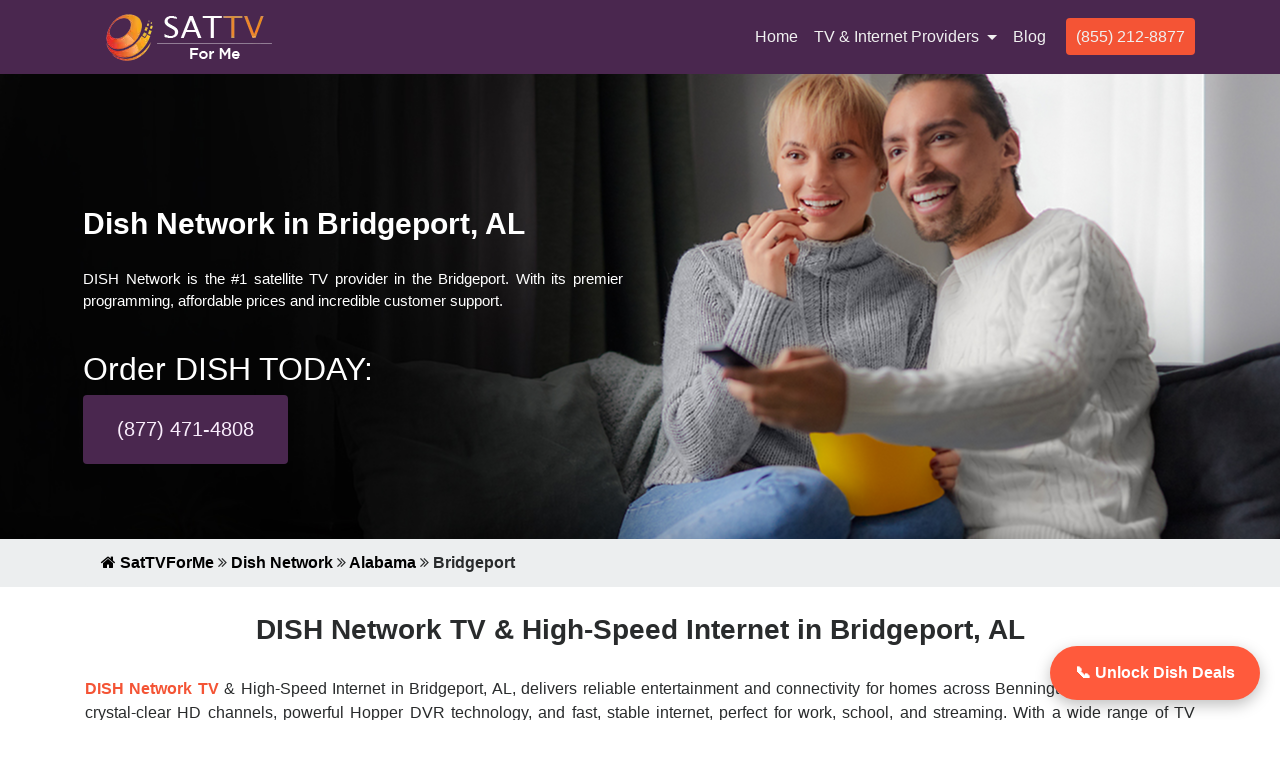

--- FILE ---
content_type: text/html; charset=UTF-8
request_url: https://www.sattvforme.com/dish-network/bridgeport/al/
body_size: 21310
content:
<!DOCTYPE html>
<html lang="en-US">

<head>
    <meta charset="UTF-8">
    <title>Dish Network in Bridgeport, AL: Top Deals & Services | Local TV Experts</title>
    <meta name="description" content="Discover the best Dish Network in 'Bridgeport','Alabama'. Get exclusive deals, expert installation, and local support. Elevate your TV experience today!">
            <meta name="keywords" content="Dish Network in 'Bridgeport','Alabama', Dish Network Plan'Bridgeport','Alabama', Dish Network Packages'Bridgeport', Dish Network Near 'Bridgeport','Alabama'">
        <meta name="robots" content="index, follow">
    <meta name="google-site-verification" content="WMCC1-7uZAh_yKsFhn2VNmaPbB5QAvpbsVpIv3WRiIw" />

    <meta name="author" content="SatTv">
    <meta http-equiv="x-ua-compatible" content="ie=edge">
    <meta name="viewport" content="width=device-width, initial-scale=1, shrink-to-fit=no">


    <meta property="og:title" content="Dish Network in Bridgeport, AL: Top Deals & Services | Local TV Experts">
    <meta property="og:site_name" content="sattvforme">
    <meta property="og:url" content="https://www.sattvforme.com/dish-network/bridgeport/al/">
    <meta property="og:description" content="Discover the best Dish Network in 'Bridgeport','Alabama'. Get exclusive deals, expert installation, and local support. Elevate your TV experience today!">
    <meta property="og:type" content="website">
    <meta property="og:image" content="https://www.sattvforme.com/assets/images/site-logo.webp">



    <link rel="canonical" href="https://www.sattvforme.com/dish-network/bridgeport/al/">
    <!--[if lt IE 9]>
      <script src="https://oss.maxcdn.com/libs/html5shiv/3.7.0/html5shiv.js"></script>
      <script src="https://oss.maxcdn.com/libs/respond.js/1.4.2/respond.min.js"></script>
    <![endif]-->
    <link rel="icon" href="https://www.sattvforme.com/assets/images/favicon.webp" sizes="16x16 32x32" type="image/png">

    <!-- <link href="https://fonts.googleapis.com/css?family=Montserrat:400,700,900|Open+Sans:400,700" rel="stylesheet"> -->
    <link rel="stylesheet" href="https://maxcdn.bootstrapcdn.com/bootstrap/4.0.0-alpha.6/css/bootstrap.min.css">
    <link rel="stylesheet" href="https://www.sattvforme.com/assets/css/style.css">

    <!-- <script src="https://code.jquery.com/jquery-3.1.1.slim.min.js"></script> -->
    <script src="https://ajax.googleapis.com/ajax/libs/jquery/3.7.1/jquery.min.js"></script>
    <script src="https://cdn.datatables.net/1.13.4/js/jquery.dataTables.min.js"></script>
    <script src="https://cdn.datatables.net/1.13.4/js/dataTables.bootstrap4.min.js"></script>
    <link rel="stylesheet" href="https://cdn.datatables.net/1.13.4/css/dataTables.bootstrap4.min.css">



</head>

<body>
    <script>
        $(document).ready(function() {
            $('#example').DataTable();
        });
    </script>
    <header class="main-navigation">
        <nav class="navbar navbar-toggleable-md navbar-inverse bg-navbar">
            <div class="container">
                <button class="navbar-toggler navbar-toggler-right" type="button" data-toggle="collapse" data-target="#navbarSupportedContent" aria-controls="navbarSupportedContent" aria-expanded="false" aria-label="Toggle navigation">
                    <span class="navbar-toggler-icon"></span>
                </button>
                <div class="mobileheader">
                    <a class="navbar-brand main-logo" href="https://www.sattvforme.com/">
                        <img src="https://www.sattvforme.com/assets/images/site-logo.webp" alt="Sat TV For Me" class="mobileviewlogo">
                    </a>


                    <a href="tel:+18552128877" style="background: #f47d41;padding: 7px;" class="btn btn-primary btn-lg mobileheaderno">(855) 212-8877</a>
                </div>

                <div class="collapse navbar-collapse justify-content-end" id="navbarSupportedContent">
                    <ul class="navbar-nav main-nav ">

                        <li class="nav-item ">
                            <a class="nav-link text-white" href="https://www.sattvforme.com/" style="color: rgb(240 240 240) !important;">Home <span class="sr-only">(current)</span></a>
                        </li>
                        <li class="nav-item dropdown">
                            <span class="nav-link dropdown-toggle text-white" id="dropdownMenuButton" data-mdb-toggle="dropdown" style="color: rgb(240 240 240) !important;">
                                TV & Internet Providers
                            </span>
                            <div class="dropdown-menu dropdown-menu-right" style="padding: 5%; border-radius: 0.25rem 0.25rem 20px 20px;">
                                <div class="dropdown-col text-left" style="display: table-cell;padding: 0px 5px 0px 5px;">
                                    <p class="ml-4"><b>Providers</b></p>
                                    <a class="dropdown-item" href="https://www.sattvforme.com/dish-network/">Dish Network</a>
                                    <a class="dropdown-item" href="https://www.sattvforme.com/directv/">DirecTV</a>
                                    <a class="dropdown-item" href="https://www.sattvforme.com/viasat/">Viasat</a>
                                    <a class="dropdown-item" href="https://www.sattvforme.com/hughesnet/">Hughesnet</a>
                                </div>

                                <div class="dropdown-col text-left" style="display: table-cell;padding: 0px 5px 0px 5px;">
                                    <p class="ml-4"><b>Packages & Deal</b></p>
                                    <a class="dropdown-item" href="https://www.sattvforme.com/dish-network-packages/">Dish Network Packages</a>
                                    <a class="dropdown-item" href="https://www.sattvforme.com/directv-package/">DirecTV Packages</a>
                                    <a class="dropdown-item" href="https://www.sattvforme.com/viasat-internet-plans/">Viasat Packages</a>
                                    <a class="dropdown-item" href="https://www.sattvforme.com/hughesnet-internet-plans/">HughesNet Packages</a>
                                </div>
                                <div class="dropdown-col text-left" style="display: table-cell;padding: 0px 5px 0px 5px;">
                                    <p class="ml-4"><b>Resources</b></p>
                                    <a class="dropdown-item" href="https://www.sattvforme.com/satellite-internet-vs-dsl/">Satellite Internet vs DSL</a>
                                    <a class="dropdown-item" href="https://www.sattvforme.com/how-to-set-up-satellite-internet/">How to Set Up Satellite Internet</a>
                                    <a class="dropdown-item" href="https://www.sattvforme.com/how-to-set-up-satellite-dish/">How to Set Up Satellite Dish</a>
                                    <a class="dropdown-item" href="https://www.sattvforme.com/best-smart-tv-apps/">Best Smart TV Apps</a>
                                </div>
                            </div>
                        </li>
                        
                        <li class="nav-item ">
                            <a class="nav-link text-white" href="https://www.sattvforme.com/blog/" style="color: rgb(240 240 240) !important;">Blog</a>
                        </li>
                        &nbsp;&nbsp;&nbsp;
                        <li class="nav-item " style="padding-top: 8px;">
                            <a style="color: white;background: #f45435;border-radius: 4px;padding: 10px;font-size: 16px !important;color: rgb(240 240 240) !important;" href="tel:+18552128877">(855) 212-8877</a>
                        </li>
                    </ul>
                </div>
            </div>

        </nav>

    </header>
    <style>
        /* @media only screen and (min-device-width: 220px) and (max-device-width: 768px) {
            .mobileviewlogo {
                width: 134px;
            }
        } */

        .dropdown:hover>.dropdown-menu {
            display: block;
        }

        .dropdown>.dropdown-toggle:active {
            /*Without this, clicking will make it sticky*/
            pointer-events: none;
        }

        .dropdown-item {
            display: block;
            width: 100%;
            padding: 3px 1.5rem;
            clear: both;
            font-weight: normal;
            color: black;
            text-align: inherit;
            white-space: nowrap;
            background: 0 0;
            border: 0;
            margin-top: 3%;
            margin-bottom: 3%;
        }

        @media screen and (max-width: 800px){
        .home-main{
            background:#4A274F !important;

  }}
    </style>                <div class="container1" style="margin-top: -22px;">
                    <section class="content1">

                        <div class="home-main-search1">
                            <div class="container">
                                <br>
                                <br>
                                <div class="row">
                                    <div class="col-md-6">
                                        <div class="search-head text-white">
                                            <h1 class="text-white">Dish Network in Bridgeport, AL</h1>
                                            <p class="text-white">DISH Network is the #1 satellite TV provider
                                                in the Bridgeport. With its premier programming,
                                                affordable prices and incredible customer
                                                support.
                                            </p>

                                        </div> <br>
                                        <div class="search">
                                            <h2 class="text-white">Order DISH TODAY:</h2>
                                            <h3 class="btn  btn-main-search text-white " id="btn-main-search"><a style="font-size: 20px;" href="tel:+18774714808" class="btn btn-defult orderdidhbtn">(877) 471-4808</a></h3>

                                        </div>
                                    </div>

                                </div>
                            </div>
                        </div>
                        <div style="background: #eceeef;">
                            <div class="container">
                                <b><div class="breadcrumb"><a href="https://www.sattvforme.com"><i class="fa fa-home"></i>&nbsp;SatTVForMe</a>&nbsp;<i class="fa fa-angle-double-right"></i>&nbsp;<a href="https://www.sattvforme.com/dish-network">Dish Network</a>&nbsp;<i class="fa fa-angle-double-right"></i>&nbsp;<a href="https://www.sattvforme.com/dish-network/al/">Alabama</a>&nbsp;<i class="fa fa-angle-double-right"></i>&nbsp;Bridgeport</div></b>
                            </div>
                        </div>
                        
<script type="application/ld+json">
{
  "@context": "https://schema.org",
  "@type": "BreadcrumbList",
  "itemListElement": [
    {
      "@type": "ListItem",
      "position": 1,
      "name": "Home",
      "item": "https://www.sattvforme.com/"
    },
    {
      "@type": "ListItem",
      "position": 2,
      "name": "Dish Network",
      "item": "https://www.sattvforme.com/dish-network/"
    },
    {
      "@type": "ListItem",
      "position": 3,
      "name": "AL",
      "item": "https://www.sattvforme.com/dish-network/al/"
    },
    {
      "@type": "ListItem",
      "position": 4,
      "name": "Bridgeport",
      "item": "https://www.sattvforme.com/dish-network/bridgeport/al/"
    }
  ]
}
</script>


                        <br><br>


                        <!-- <br>
                                <section class="click-to-call">
                                    <div class="container">
                                        <div class="row">
                                            <div class="col-md-12">
                                                <h3><strong>CALL TODAY & SAVE!</strong> 
                                                <a class="btn btn-main-search text-white" href="tel:+18774714808">(877) 471-4808</a></h3>

                                            </div>
                                        </div>
                                    </div>
                                </section>
                                <br> -->



                        <section class="">
                            <div class="container">
                                <div class="section-title">
                                    <h2 style="font-size: 28px;">DISH Network TV & High-Speed Internet in Bridgeport, AL</h2> <br>
                                </div>
                                <div class="row">
                                    <div class="col-md-12">

                                        <div>

                                                <p><a href="https://www.sattvforme.com/dish-network/" style="color:#f45435"><b>DISH Network TV</b></a> & High-Speed Internet in Bridgeport, AL, delivers reliable entertainment and connectivity for homes across Bennington County, offering crystal-clear HD channels, powerful Hopper DVR technology, and fast, stable internet, perfect for work, school, and streaming. With a wide range of TV packages, local Bridgeport  channels, on-demand content, and a 2-year price guarantee, DISH makes it easy to enjoy your favourite shows without unexpected price hikes. Customers in Bridgeport  benefit from free standard installation, flexible bundle options, and 24/7 customer support designed to keep your home connected year-round. Whether you live in rural areas or closer to town, DISH provides strong signal coverage and high-quality service that fits every household’s needs. Upgrade today to enjoy a better TV experience, faster internet, and unbeatable DISH deals available only in Bridgeport, AL.</p>
                                        </div>
                                

                                        <!-- <div class="mt-1">
                                                                                            <p class="text-justify">DISH Network is the perfect choice for TV and internet service in Bridgeport, AL. We have great <a href="https://www.sattvforme.com/dish-network-packages/" style="color:#f45435;"><b>Dish Network packages</b></a> available with tons of features to choose from. Plus, our high speed internet is always reliable and perfect for streaming movies or playing games online. Whether you're a sports fan, movie buff, or just need reliable internet service, DISH Network has what you need. Plus, with Dish Network addon device like the Hopper 3 Smart DVR and our blazing fast speeds, you'll be able to enjoy all your favorite shows and movies without any interruptions. Explore unbeatable <a href="https://www.sattvforme.com/dish-network-deals/" style="color:#f45435;"><b>Dish Network deals</b></a> for amazing entertainment savings now!.</p>

                                                <p class="text-justify">
                                                    Additionally, their high-speed internet service provides fast and reliable connectivity for all your online needs. Whether you're streaming movies, browsing the web, or video chatting with friends, DISH Network TV and High-Speed Internet in Belen, NM has you covered. Say goodbye to buffering and enjoy the convenience of seamless entertainment and internet access in the comfort of your own home. You can choose Dish Network as primary <a href="https://www.sattvforme.com/" style="color:#f45435;"><b>Satellite TV Providers</b></a>.
                                                </p>
                                                                                    </div> -->

                                    </div>
                                </div>
                                
                            </div>
                        </section>
                        <br><br>
                        <script type="application/ld+json">
{
  "@context": "https://schema.org",
  "@type": "LocalBusiness",
  "name": "Dish Network",
  "image": "https://www.sattvforme.com/assets/images/compare-dish-packages.webp",
  "url": "https://www.dish.com/",
  "telephone": "(877) 471-4808",
  "address": {
    "@type": "PostalAddress",
    "addressLocality": "Bridgeport",
    "addressRegion": "AL",
    "addressCountry": "US"
  },
  "priceRange": "$$",
  "areaServed": {
    "@type": "Place",
    "name": "Bridgeport, AL"
  },
  "aggregateRating": {
    "@type": "AggregateRating",
    "ratingValue": "4.7",
    "reviewCount": "20002"
  },
  "sameAs": [
    "https://www.facebook.com/ctvforme"
  ]
}
</script>
<script type="application/ld+json">
{
  "@context": "http://schema.org",
  "@type": "City",
  "name": "Bridgeport",
  "containedIn": {
    "@type": "State",
    "name": "AL",
    "url": "https://www.sattvforme.com/{{ state_code_lower }}/"
  },
  "url": "{{ page_url }}"
}
</script>
<script type="application/ld+json">
{
  "@context": "http://schema.org/",
  "@type": "Product",
  "name": "America’s Top 120",
  "description": "America’s Top 120, DISH’s entry-level TV package, offers 190+ popular channels including ESPN, HGTV, AMC, and local networks. It includes DISH’s Hopper HD DVR, free HD for life, and a 2-year price guarantee, locked at around $84.99–$91.99/month with autopay and a required 2‑year commitment. New subscribers also get three months of premium channels (Paramount+ + SHOWTIME, STARZ, Movie Pack), plus free professional installation in up to six rooms.",
  "brand": {
    "@type": "Brand",
    "name": "DIsh Network"
  },
  "image": "https://www.sattvforme.com/assets/images/compare-dish-packages.webp",
  "offers": {
    "@type": "Offer",
    "priceCurrency": "USD",
    "price": "91.99",
    "priceValidUntil": "2025-12-31",
    "itemCondition": "http://schema.org/NewCondition",
    "availability": "http://schema.org/InStock",
    "seller": {
      "@type": "Organization",
      "name": "sattvforme"
    }
}
}
</script>
<script type="application/ld+json">
{
  "@context": "http://schema.org/",
  "@type": "Product",
  "name": "America's Top 120+",
  "description": "America’s Top 120+ offers 190+ channels, including everything in the base Top 120 plus extra regional and college sports networks. It comes with a 2-year price guarantee at $106.99/month after autopay and credit approval, with a required 2‑year contract and early termination fees. The plan includes a free Hopper Smart HD DVR upgrade, free HD for life, free professional installation, and a 3‑month premium-channel trial (Paramount+ + SHOWTIME, STARZ, Movie Pack).",
  "brand": {
    "@type": "Brand",
    "name": "Dish Network"
  },
  "image": "https://www.sattvforme.com/assets/images/compare-dish-packages.webp",
  "offers": {
    "@type": "Offer",
    "priceCurrency": "USD",
    "price": "106.99",
    "priceValidUntil": "2025-12-31",
    "itemCondition": "http://schema.org/NewCondition",
    "availability": "http://schema.org/InStock",
    "seller": {
      "@type": "Organization",
      "name": "sattvforme"
    }
}
}
</script>
<script type="application/ld+json">
{
  "@context": "http://schema.org/",
  "@type": "Product",
  "name": "America's Top 200",
  "description": "America’s Top 200 delivers 240+ channels, including all from Top 120+ plus NFL Network, NBA TV, MLB Network, Hallmark, Disney Jr., and over 70 SiriusXM music stations. It features a free Smart HD DVR and DISH Voice Remote, HD for Life, free professional installation, and a 2‑year price guarantee—usually around $111.99/mo with autopay/credit qualification. New subscribers also get 3 months of premium channels (Paramount+ & SHOWTIME, Starz, Movie Pack) included.",
  "brand": {
    "@type": "Brand",
    "name": "Dish Network"
  },
  "image": "https://www.sattvforme.com/assets/images/compare-dish-packages.webp",
  "offers": {
    "@type": "Offer",
    "priceCurrency": "USD",
    "price": "111.99",
    "priceValidUntil": "2025-12-31",
    "itemCondition": "http://schema.org/NewCondition",
    "availability": "http://schema.org/InStock",
    "seller": {
      "@type": "Organization",
      "name": "sattvforme"
    }
}
}
</script>
<script type="application/ld+json">
{
  "@context": "http://schema.org/",
  "@type": "Product",
  "name": "America's Top 250",
  "description": "America’s Top 250 offers 290+ channels, including all from Top 200 plus additional movie, entertainment, sports, and news networks like Turner Classic Movies, Nicktoons, Bloomberg, and Nat Geo Wild. It features a free Smart HD DVR, free standard installation in up to six rooms, and a 2‑year price guarantee at $121.99/month with autopay and credit approval. New subscribers get 3 months of Paramount+ + SHOWTIME, STARZ, and DISH Movie Pack, plus on‑demand access to 36,000+ titles.",
  "brand": {
    "@type": "Brand",
    "name": "Dish Network"
  },
  "image": "https://www.sattvforme.com/assets/images/compare-dish-packages.webp",
  "offers": {
    "@type": "Offer",
    "priceCurrency": "USD",
    "price": "121.99",
    "priceValidUntil": "2025-12-31",
    "itemCondition": "http://schema.org/NewCondition",
    "availability": "http://schema.org/InStock",
    "seller": {
      "@type": "Organization",
      "name": "sattvforme"
    }
}
}
</script>
                        <section class="">
                            <div class="container">
                                <div class="section-title mt-2" id="section-title">
                                    <h2 style="font-size: 28px;">Dish Network Package In Bridgeport</h2>
                                    <p class="text-center">The Hopper® Whole-Home HD DVR with packages starting at less
                                        than $3 a day for 12 months. </p>
                                </div>
                                <div style="overflow-x:auto;">
                                    <table class="table table-striped">
                                        <tr>
                                            <th><b>Package</b></th>
                                            <th><b>Price</b></th>
                                            <th><b>Channels</b></th>
                                            <th><b>Plan Details</b></th>
                                            <th><b>Call to Order</b></th>
                                        </tr>
                                        <!-- <tr>
                                            <td>Flex Pack</td>
                                            <td>$62.99/mo.</td>
                                            <td>50+</td>
                                            <td><a href="tel:+18774714808"><b>(877) 471-4808</b></a></td>
                                        </tr> -->

                                        <tr>
                                            <td>America’s Top 120</td>
                                            <td>$89.99/mo.</td>
                                            <td>190</td>
                                            <td>Including ESPN, Newsmax, CMT, Disney Channel, E!</td>
                                            <td><a href="tel:+18774714808"><b>(877) 471-4808</b></a></td>
                                        </tr>

                                        <!-- <tr>
                                            <td>America’s Top 120+</td>
                                            <td>$99.99/mo.</td>
                                            <td>190+</td>
                                            <td><a href="tel:+18774714808"><b>(877) 471-4808</b></a></td>
                                        </tr> -->

                                        <tr>
                                            <td>America's Top 120+</td>
                                            <td> $99.99/mo.</td>
                                            <td>190+</td>
                                            <td>Including Big Ten Network and NFL Network</td>
                                            <td><a href="tel:+18774714808"><b>(877) 471-4808</b></a></td>
                                        </tr>

                                        <tr>
                                            <td>America's Top 200</td>
                                            <td> $109.99/mo.</td>
                                            <td>240+</td>
                                            <td>Including NBA TV, NHL Network, Disney Jr. and the Golf Channel</td>
                                            <td><a href="tel:+18774714808"><b>(877) 471-4808</b></a></td>
                                        </tr>

                                        <tr>
                                            <td>America's Top 250</td>
                                            <td>$119.99/mo.</td>
                                            <td>290+</td>
                                            <td>Including Turner Classic Movies, STARZ Encore channels, The Movie Channel and many more</td>
                                            <td><a href="tel:+18774714808"><b>(877) 471-4808</b></a></td>
                                        </tr>
                                        <!-- <tr>
                                            <td>America’s Everything Pack</td>
                                            <td>$142.99/mo.</td>
                                            <td>240+</td>
                                            <td><a href="tel:+18774714808"><b>(877) 471-4808</b></a></td>
                                        </tr> -->
                                    </table><br>
</div>
                                    <!-- TRUST SIGNALS SECTION -->
<section class="trust-signals">
  <div class="trust-container">
    <h2><b>Why Trust DISH Network in Bridgeport?</b></h2>
    <div class="trust-grid">
      
      <div class="trust-item">
        <!-- Price Lock Icon -->
        <div class="icon">
          <svg fill="#0b3150" viewBox="0 0 24 24" width="48" height="48">
            <path d="M12 1a9 9 0 00-9 9v4H2v8h20v-8h-1v-4a9 9 0 00-9-9zm0 2a7 7 0 017 7v4H5v-4a7 7 0 017-7zm-1 10h2v2h-2v-2z"/>
          </svg>
        </div>
        <p>2-Year Price Lock Guarantee</p>
      </div>

      <div class="trust-item">
        <!-- 24/7 Support Icon -->
        <div class="icon">
          <svg fill="#0b3150" viewBox="0 0 24 24" width="48" height="48">
            <path d="M12 1a11 11 0 0111 11v1a2 2 0 01-2 2h-1a9 9 0 10-18 0H2a2 2 0 01-2-2v-1A11 11 0 0112 1zm0 18a7 7 0 110-14 7 7 0 010 14zm1-11h-2v5h5v-2h-3V8z"/>
          </svg>
        </div>
        <p>24/7 Customer Support</p>
      </div>

      <div class="trust-item">
        <!-- No Contract Icon -->
        <div class="icon">
          <svg fill="#0b3150" viewBox="0 0 24 24" width="48" height="48">
            <path d="M3 3h18v18H3V3zm2 2v14h14V5H5zm4 4h6v2H9V9zm0 4h6v2H9v-2z"/>
          </svg>
        </div>
        <p>No Contracts or Hidden Fees</p>
      </div>

      <div class="trust-item">
        <!-- Installation Icon -->
        <div class="icon">
          <svg fill="#0b3150" viewBox="0 0 24 24" width="48" height="48">
            <path d="M20 2H4a2 2 0 00-2 2v16l4-4h14a2 2 0 002-2V4a2 2 0 00-2-2zM9 12H7v-2h2v2zm4 0h-2v-2h2v2zm4 0h-2v-2h2v2z"/>
          </svg>
        </div>
        <p>Free Professional Installation</p>
      </div>

      <div class="trust-item">
        <!-- Coverage Icon -->
        <div class="icon">
          <svg fill="#0b3150" viewBox="0 0 24 24" width="48" height="48">
            <path d="M12 2a10 10 0 100 20 10 10 0 000-20zm1 17.93A8.001 8.001 0 0120 12h-2a6.001 6.001 0 00-5 9.93z"/>
          </svg>
        </div>
        <p>Nationwide Availability</p>
      </div>

      <div class="trust-item">
        <!-- Happy Customers Icon -->
        <div class="icon">
          <svg fill="#0b3150" viewBox="0 0 24 24" width="48" height="48">
            <path d="M12 12c2.67 0 8 1.34 8 4v2H4v-2c0-2.66 5.33-4 8-4zm0-2a3 3 0 110-6 3 3 0 010 6z"/>
          </svg>
        </div>
        <p>Millions of Satisfied Customers</p>
      </div>

    </div>
  </div>
</section>

<!-- CSS STYLES -->
<style>
.trust-signals {
  background: #f9f9f9;
  padding: 40px 20px;
  font-family: Arial, sans-serif;
}
.trust-container {
  max-width: 1200px;
  margin: auto;
  text-align: center;
}
.trust-container h2 {
  font-size: 26px;
  margin-bottom: 30px;
  color: #0b3150;
}
.trust-grid {
  display: grid;
  grid-template-columns: repeat(auto-fit, minmax(140px, 1fr));
  gap: 20px;
}
.trust-item {
  background: #fff;
  padding: 20px;
  border-radius: 12px;
  box-shadow: 0 0 10px rgba(0,0,0,0.08);
  transition: transform 0.2s ease-in-out;
}
.trust-item:hover {
  transform: translateY(-5px);
}
.trust-item .icon {
  margin-bottom: 12px;
}
.trust-item p {
  font-size: 14px;
  color: #333;
  margin: 0;
}
</style>

                                    
                                </div>
                                <!-- <div class="row">
                                    <br>

                                    <div class="col-md-3 plan-1">
                                        <div class="card text-center text-white dish-net-plan-1" style="background: #EB1843;">

                                            <h3 style="font-size: 20px;" class="pt-2">190 Channels America's Top 120</h3>

                                            <div class="text-center">
                                                <p style="font-size:40px;" class="text-center"><strong>$84.99</strong>/mo</p>
                                            </div>
                                            <p class="text-center"><b>3-Year TV Price Guarantee</b></p>
                                            <ul class="text-left">
                                                <li class="list-item mr-3">
                                                    All - time favorites, including ESPN, CMT, Disney Channel, E!
                                                </li>
                                                <li class="list-item mr-3 pt-2">
                                                    Local Channels included
                                                </li>
                                                <li class="list-item pt-2">
                                                    Over 28,000 free On Demand titles
                                                </li>
                                            </ul>

                                            <div class="buttton pb-4 dish-net-plan1">
                                                <a class="btn btn-primary text-white" href="tel:+18774714808" style="color: white!important;"><b>(877) 471-4808</b></a>
                                            </div>
                                        </div>

                                    </div>

                                    <div class="col-md-3 plan-1">
                                        <div class="card text-center text-white dish-net-plan-2" style="background: #EB1843;">

                                            <h3 style="font-size: 20px;" class="pt-2">190+ Channels America's Top 120</h3>

                                            <div class="text-center">
                                                <p style="font-size:40px;" class="text-center"><strong>$99.99</strong>/mo</p>
                                            </div>
                                            <p class="text-center"><b>3-Year TV Price Guarantee</b></p>
                                            <ul class="text-left">
                                                <li class="list-item mr-3">
                                                    All of America's Top 120 and more + Sports Channels
                                                </li>
                                                <li class="list-item mr-3 pt-2">
                                                    Local Channels included
                                                </li>
                                                <li class="list-item pt-2">
                                                    Over 28,000 free On Demand titles
                                                </li>
                                            </ul>

                                            <div class="buttton pb-4 dish-net-plan2">
                                                <a class="btn btn-primary text-white" href="tel:+18774714808" style="color: white!important;"><b>(877) 471-4808</b></a>
                                            </div>
                                        </div>

                                    </div>
                                    <div class="col-md-3 plan-1">
                                        <div class="card text-center text-white dish-net-plan-3" style="background: #EB1843;">

                                            <h3 style="font-size: 20px;" class="pt-2">240+ Channels America's Top 200</h3>

                                            <div class="text-center">
                                                <p style="font-size:40px;" class="text-center"><strong>$104.99</strong>/mo</p>
                                            </div>
                                            <p class="text-center"><b>3-Year TV Price Guarantee</b></p>
                                            <ul class="text-left">
                                                <li class="list-item mr-3">
                                                    All of America's Top 200 and more, including chennals
                                                </li>
                                                <li class="list-item mr-3 pt-2">
                                                    Additional Premium channels
                                                </li>
                                                <li class="list-item pt-2">
                                                    Local Channels Included
                                                </li>
                                                <li class="list-item pt-2">
                                                    Over 35,000 free On Demad titles
                                                </li>
                                            </ul>

                                            <div class="buttton pb-4 dish-net-plan3">
                                                <a class="btn btn-primary text-white" href="tel:+18774714808" style="color: white!important;"><b>(877) 471-4808</b></a>
                                            </div>
                                        </div>

                                    </div>
                                    <div class="col-md-3 plan-1">
                                        <div class="card text-center text-white dish-net-plan-4" style="background: #EB1843;">

                                            <h3 style="font-size: 20px;" class="pt-2">290+ Channels America's Top 250</h3>

                                            <div class="text-center">
                                                <p style="font-size:40px;" class="text-center"><strong>$114.99</strong>/mo</p>
                                            </div>
                                            <p class="text-center"><b>3-Year TV Price Guarantee</b></p>
                                            <ul class="text-left">
                                                <li class="list-item mr-3">
                                                    All of America's Top 250 and 17 movie channels
                                                </li>
                                                <li class="list-item mr-3 pt-2">
                                                    Additional Premium channels
                                                </li>
                                                <li class="list-item pt-2">
                                                    Local Channels Included
                                                </li>
                                                <li class="list-item pt-2">
                                                    Over 36,000 free On Demand titles
                                                </li>
                                            </ul>

                                            <div class="buttton pb-4 dish-net-plan4">
                                                <a class="btn btn-primary text-white" href="tel:+18774714808" style="color: white!important;"><b>(877) 471-4808</b></a>
                                            </div>
                                        </div>

                                    </div>
                                </div> -->
                            </div>

                        </section><br><br>
                        <!-- <section class="click-to-call">
                            <div class="container">
                                <div class="row">
                                    <div class="col-md-12">
                                        <h2>Get 24-Hour Installation, Available In Most Areas! <span>Order Now <a class="btn btn-main-search text-white" href="tel:+18774714808">(877) 471-4808</a></span></h2> -->
                        <!-- <h3><strong>Call Now:</strong> </h3> -->

                        <!-- </div>
                                </div>
                            </div>
                        </section>
                        <br> -->
                        

                        <section class="">
                            <div class="container">
                                <div class="section-title">
                                    
                                </div>
                                <style>
  .dish-section {
    max-width: 1280px;
    margin: 20px auto;
    padding: 20px 18px 24px;
    background: #f8fafc;
    border: 1px solid #e2e8f0;
    border-radius: 10px;
    font-family: Arial, Helvetica, sans-serif;
  }

  .dish-section h2 {
    font-size: 24px;
    margin: 0 0 8px;
    color: #0b3150;
    text-align: center;
  }

  .dish-section .dish-subtitle {
    font-size: 14px;
    color: #4a5568;
    margin: 0 0 16px;
  }

  .dish-feature-list {
    list-style: none;
    padding: 0;
    margin: 0 0 18px;
  }

  .dish-feature-list li {
    margin-bottom: 10px;
    padding: 10px 10px 10px 12px;
    background: #ffffff;
    border-radius: 8px;
    border: 1px solid #e2e8f0;
    font-size: 14px;
  }

  .dish-feature-list li strong {
    display: block;
    font-size: 15px;
    margin-bottom: 3px;
    color: #1a365d;
  }

  .dish-feature-list li span {
    display: block;
    color: #4a5568;
  }

  .dish-callout {
  font-size: 16px;
  color: #2d3748;
  margin: 0 0 10px;
  text-align: center; /* centers the text */
}

  .dish-callout em {
    font-style: normal;
    font-weight: bold;
    color: #1a365d;
  }

  .dish-call-btn {
  display: block;
  width: fit-content;
  margin: 0 auto; /* centers the button */
  padding: 10px 18px;
  background: #0b3150;
  color: #ffffff;
  text-decoration: none;
  font-size: 15px;
  font-weight: bold;
  border-radius: 6px;
  cursor: pointer;
}


  .dish-call-btn:hover {
    opacity: 0.9;
  }

  .dish-phone {
    font-size: 14px;
    margin-top: 6px;
    color: #2d3748;
  }

  .dish-phone a {
    color: #0b3150;
    font-weight: bold;
    text-decoration: none;
  }

  .dish-phone a:hover {
    text-decoration: underline;
  }

  @media (max-width: 600px) {
    .dish-section {
      margin: 15px 10px;
      padding: 16px 14px 20px;
    }

    .dish-section h2 {
      font-size: 20px;
    }
  }
</style>

<section class="dish-section">
    <h2 style="font-size: 26px;"><b>Top Features of Dish Network in Bridgeport, AL</b></h2> <br>
  <p class="dish-subtitle">
    Enjoy reliable satellite TV, popular channels, and special deals for new customers. 
    Call today and get a plan that fits your home and budget.
  </p>

  <ul class="dish-feature-list">
    <li>
      <strong>Crystal-Clear HD Channels</strong>
      <span>Watch your favorite movies, sports, and family shows in sharp HD quality.</span>
    </li>
    <li>
      <strong>Smart DVR – Pause & Record Live TV</strong>
      <span>Never miss a moment. Pause, rewind, and record shows to watch whenever you want.</span>
    </li>
    <li>
      <strong>On Demand Entertainment</strong>
      <span>Access thousands of movies and shows On Demand, ready to play in seconds.</span>
    </li>
    <li>
      <strong>Exclusive Deals for New Customers</strong>
      <span>Special promotional offers, free installation in select areas, and bundle savings when you call now.</span>
    </li>
  </ul>

  <p class="dish-callout">
    <em>Most customers love the value they get after speaking with a live DISH expert.</em><br>
    Call now to check the best offers available at your address.
  </p>

  <a href="tel:+18552128877" class="dish-call-btn">📞 Call for Best Offers</a>
</section>


                                <h3 style="font-size: 26px;"><b>Local Channels Turn Dish Network Into Your Neighborhood Watch</b></h3>
                                <div class="row">
                                    <div class="col-md-12">
                                        <div>

                                            <p>DISH Network provides top-notch satellite TV installation services in Bridgeport, AL, a busy city. Whether you live in Uptown or Deep Ellum, DISH professionals will place your satellite dish so that you get the best signal possible. They will ensure the readiness of your devices for use and the connection of your transmitters. You also get a free HD channel. DISH Network offers a wide range of packages and stations, allowing you to find a channel that suits your preferences. There are a number of channels available with Dish, like DISH Movie Pack, favorite news channels, and much more. If you live in Bridgeport, DISH Network's installation services will help you enjoy your TV more.</p>
                                        </div>
                                        <!-- <div class="mt-1">
                                            
                                                <p class="text-justify">DISH Network's local channels are the best neighborhood watch; stay in touch with your area. Accessing all of your favorite local channels on DISH Network will keep you up to speed on local news, weather, sports, and community activities. Every local station is available in every dish bundle on the Dish Network. With live TV recording on your Hopper DVR, enjoy incredibly clear HD resolution and never miss a minute. Supporting your neighborhood sports teams or viewing breaking news, DISH Network makes sure you're up to date on local events. Stay anchored in your neighborhood while enjoying a range of packages designed to suit your requirements. Keep an eye on your community and choose DISH Network for the greatest local programming. </p>

                                                                                    </div> -->

                                    </div>
                                </div>


                                <!-- <div class="row">
                                    <div class="col-md-6">

                                        <div class="mt-2"> <br> <br> <br>
                                            <h3 class="text-center">Home Entertainment with Dish Network in Bridgeport</h3> <br>
                                                                                            <p>With Dish Network in Bridgeport, it's easy to get amazing audio and visual HD quality at the touch of a button. From live TV and on-demand movies to access to thousands of streaming channels – including sports, music, news, and more – there are countless ways for you to enjoy entertainment your way. Dish Network provides viewers with all their favorite programming from around the world, any time they'd like. You'll never be bored again when you have Dish Network connection! Take advantage of these state-of-the-art features now and explore what home entertainment has to offer with Dish Network today.</p>
                                            
                                            <div class="text-center">
                                                <h3 style="font-size: 22px;">Order DISH in Bridgeport today!</h3>
                                                <a href="tel:+18774714808" class="btn btn-primary btn-lg">(877)
                                                    471-4808</a>
                                            </div>

                                        </div>
                                    </div>

                                    <div class="col-md-6 mt-2">
                                        <img class="img-fluid" src="https://www.sattvforme.com/assets/images/Home-entertainment-at-its-best.webp" loading="lazy" alt="Home-entertainment-at-it's-best" width="540px" height="420px">
                                    </div>
                                </div> -->
                            </div>
                        </section>
                        <!-- <br><br> -->



                        <section class="">
                            <div class="container">

                                <!-- <br><br><br> -->
                                <!-- <div class="row">
                                    <div class="col-md-6 mt-2">
                                        <img class="img-fluid" src="https://www.sattvforme.com/assets/images/Watch-Sports-with-DISH-TV.webp" loading="lazy" alt="Watch-Sports-with-DISH-TV" width="540px" height="420px">
                                    </div>
                                    <div class="col-md-6">

                                        <div class=""> <br>
                                            <h3 class="text-center">Watch Sports with DISH TV </h3> <br>
                                                                                            <p>DISH Network offers a variety of sports programming that allows you to enjoy watching your favorite teams and athletes compete. With DISH Network in Bridgeport, you can catch all the action from the comfort of your home. In addition to popular sports networks like ESPN and FOX Sports, NFL RedZone, which provides live scoring and highlights from every NFL game on Sunday afternoons. Get ready for a game night at home! Add Willow Cricket HD, FOX Soccer Plus and seasonal add-ons like NBA League Pass, NHL Center Ice and MLB Extra Innings to your lineup - you won't miss out on any of the action. So whether you’re a football fan or love checking out other sports events, DISH Network has you covered.</p>
                                            
                                            <div class="text-center">
                                                <h3 style="font-size: 22px;">Order DISH in Bridgeport today!</h3>
                                                <a href="tel:+18774714808" class="btn btn-primary btn-lg">(877)
                                                    471-4808</a>
                                            </div>

                                        </div>

                                    </div>

                                </div> -->

                                <!-- <br><br>
                                <br> -->
                                <!-- <div class="row">
                                    <div class="col-md-6">

                                        <div class="mt-2">
                                            <br>
                                            <h3 class="text-center">Free Professional DISH Installation</h3> <br>
                                                                                            <p>DISH offers complimentary professional installation services to ensure a hassle-free setup of your satellite TV system. When you subscribe to DISH, a certified technician will visit your location at a convenient time, expertly aligning the satellite dish, configuring receivers, and optimizing signal strength. This ensures you get the best possible picture and sound quality. The technician will also help you with any necessary wiring and provide a comprehensive tutorial on using your new DISH equipment. This commitment to free professional installation makes getting started with DISH TV convenient and ensures you have a seamless and enjoyable viewing experience from day one.</p>
                                                                                        <div class="text-center">
                                                <h3 style="font-size: 22px;">Order DISH in Bridgeport today! </h3>
                                                <a href="tel:+18774714808" class="btn btn-primary btn-lg">(877)
                                                    471-4808</a>
                                            </div>
                                        </div>
                                    </div>

                                    <div class="col-md-6">
                                        <img class="img-fluid" src="https://www.sattvforme.com/assets/images/Free-Professional-DISH-Installation.webp" loading="lazy" alt="Free-Professional-DISH-Installation" width="538px" height="472px">
                                    </div>

                                </div> -->
                                <!-- <br>
                                <br>
                                <br> -->
                                <!-- <div class="row">
                                    <div class="col-md-6">
                                        <img class="img-fluid" src="https://www.sattvforme.com/assets/images/Add-High-Speed-Internet.webp" loading="lazy" alt="Add-High-Speed-Internet" width="540px" height="420px">
                                    </div>

                                    <div class="col-md-6">

                                        <div>
                                            <h3 class="text-center">Add High-Speed Internet</h3> <br>
                                                                                            <p>Are you looking to combine the convenience of Internet access with your Dish Network subscription? Now, you can add reliable, high-speed internet to your already existing premium TV services with Dish Network Bundle packages! With a variety of features and data plans available from budgets ranging from basic needs all the way up to premier options – there is sure to be an offer that fits your lifestyle. Start browsing now, and see how quickly you could have all of the best in entertainment at home! Look no further than our partners to deliver the speed you need. With plans and download speeds reaching up to a lightning-fast 5 Gbps, they provide unparalleled value so you can find the perfect fit for your needs - be it faster performance and <a href="https://www.sattvforme.com/dish-tv-customer-service/" style="color:#f45435;"><b>Dish Network Customer Support</b></a>.</p>
                                                                                        <div class="text-center">
                                                <h3 style="font-size: 22px;">Call now and start saving from today </h3>
                                                <a href="tel:+18774714808" class="btn btn-primary btn-lg">(877)
                                                    471-4808</a>
                                            </div>
                                        </div>
                                    </div>


                                </div> -->
                            </div>
                        </section>
                        <!-- <br> -->
                        <!-- <li><a style="font-size: 16px !important;" class="text-primary" href="big-ten-network-on-dish/"><b>Big Ten Network</b></a></li>
                                        <li><a style="font-size: 16px !important;" class="text-primary" href="cbs-sports-network-on-dish/"><b>CBS Sports Network</b></a></li>
                                        <li><a style="font-size: 16px !important;" class="text-primary" href="espn-on-dish-network/"><b>ESPN</b></a>, ESPN2</li> -->
                        <section class="container">
                            <h4><b>DISH Network has the following top channels on Bridgeport</b></h4>
                            <div class="row">
                                <div class="col-md-4">
                                    <ul style="font-size:16px;">
                                        <li><a class="text-primary" style="font-size:1rem!important;color:#f45435!important;" href="https://www.sattvforme.com/espn-on-dish-network/"><b>ESPN</b></a></li>
                                        <li><a class="text-primary" style="font-size:1rem!important;color:#f45435!important;" href="https://www.sattvforme.com/cbs-sports-network-on-dish/"><b>CBS</b></a></li>
                                        <li><a class="text-primary" style="font-size:1rem!important;color:#f45435!important;" href="https://www.sattvforme.com/what-channel-is-tnt-on-dish-network/"><b>TNT</b></a></li>
                                        <li><a class="text-primary" style="font-size:1rem!important;color:#f45435!important;" href="https://www.sattvforme.com/what-channel-is-usa-network-on-dish-network/"><b>USA Network</b></a></li>
                                        <li><a class="text-primary" style="font-size:1rem!important;color:#f45435!important;" href="https://www.sattvforme.com/starz-on-dish-channel/"><b>Starz</b></a></li>
                                        <li><a class="text-primary" style="font-size:1rem!important;color:#f45435!important;" href="https://www.sattvforme.com/what-channel-is-cnbc-on-dish-network/"><b>CNBC</b></a></li>
                                        <li><a class="text-primary" style="font-size:1rem!important;color:#f45435!important;" href="https://www.sattvforme.com/what-channel-is-lifetime-on-dish-network/"><b>Lifetime</b></a></li>
                                        <li><a class="text-primary" style="font-size:1rem!important;color:#f45435!important;" href="https://www.sattvforme.com/big-ten-network-on-dish/"><b>Big Ten Network</b></a></li>
                                        <li><a class="text-primary" style="font-size:1rem!important;color:#f45435!important;" href=""><b>TLC</b></a></li>
                                    </ul>
                                </div>
                                <div class="col-md-4">
                                    <ul style="font-size:16px;">
                                        <li><a class="text-primary" style="font-size:1rem!important;color:#f45435!important;" href="https://www.sattvforme.com/fox-on-dish-network/"><b>Fox</b></a></li>
                                        <li><a class="text-primary" style="font-size:1rem!important;color:#f45435!important;" href="https://www.sattvforme.com/abc-channel-on-dish-network/"><b>ABC</b></a></li>
                                        <li><a class="text-primary" style="font-size:1rem!important;color:#f45435!important;" href="https://www.sattvforme.com/what-channel-is-fs1-on-dish-network/"><b>FS1</b></a></li>
                                        <li><a class="text-primary" style="font-size:1rem!important;color:#f45435!important;" href="https://www.sattvforme.com/what-channel-is-cw-on-dish-network/"><b>CW</b></a></li>
                                        <li><a class="text-primary" style="font-size:1rem!important;color:#f45435!important;" href="https://www.sattvforme.com/what-channel-is-hallmark-on-dish-network/"><b>Hallmark</b></a></li>
                                        <li><a class="text-primary" style="font-size:1rem!important;color:#f45435!important;" href="https://www.sattvforme.com/what-channel-is-discovery-channel-on-dish-network/"><b>Discovery</b></a></li>
                                        <li><a class="text-primary" style="font-size:1rem!important;color:#f45435!important;" href=""><b>Show Time</b></a></li>
                                        <li><a class="text-primary" style="font-size:1rem!important;color:#f45435!important;" href=""><b>CNN</b></a></li>
                                        <li><a class="text-primary" style="font-size:1rem!important;color:#f45435!important;" href=""><b>TruTv</b></a></li>

                                    </ul>
                                </div>
                                <div class="col-md-4">
                                    <ul style="font-size:16px;">
                                        <li><a class="text-primary" style="font-size:1rem!important;color:#f45435!important;" href="https://www.sattvforme.com/paramount-network-on-dish/"><b>Paramount</b></a></li>
                                        <li><a class="text-primary" style="font-size:1rem!important;color:#f45435!important;" href="https://www.sattvforme.com/nbc-channel-on-dish/"><b>NBC</b></a></li>
                                        <li><a class="text-primary" style="font-size:1rem!important;color:#f45435!important;" href="https://www.sattvforme.com/what-channel-is-tbs-on-dish-network/"><b>TBS</b></a></li>
                                        <li><a class="text-primary" style="font-size:1rem!important;color:#f45435!important;" href="https://www.sattvforme.com/nfl-network-on-directv/"><b>NFL Network</b></a></li>
                                        <li><a class="text-primary" style="font-size:1rem!important;color:#f45435!important;" href="https://www.sattvforme.com/what-channel-is-sec-network-on-dish-network/"><b>SEC Network</b></a></li>
                                        <li><a class="text-primary" style="font-size:1rem!important;color:#f45435!important;" href="https://www.sattvforme.com/hbo-max-on-dish-network/"><b>HBO</b></a></li>
                                        <li><a class="text-primary" style="font-size:1rem!important;color:#f45435!important;" href="https://www.sattvforme.com/what-channel-is-amc-on-dish-network/"><b>AMC</b></a></li>
                                        <li><a class="text-primary" style="font-size:1rem!important;color:#f45435!important;" href="https://www.sattvforme.com/hbo-max-on-dish-network/"><b>HBO Max</b></a></li>
                                        <li><a class="text-primary" style="font-size:1rem!important;color:#f45435!important;" href=" https://www.sattvforme.com/msnbc-on-dish-network/"><b>MSNBC</b></a></li>

                                    </ul>
                                </div>

                            </div>

                        </section>
                    
                        <!-- Bundle Comparison Section - copy/paste ready -->
<section id="sattv-bundle-section" aria-label="Bundle the Best TV and Internet Packages" style="--accent:#e83f3f;--brand:#0b3150;">
  <div class="sattv-wrap">
    <h2 class="sattv-h">Bundle the Best TV and Internet<br><span class="sattv-h-accent">Packages and SAVE $10/mo.</span></h2>

    <div class="sattv-comparison">
      <div class="sattv-card sattv-card-left">
        <!-- logo: replace src with real logo -->
        <img class="sattv-logo" src="https://www.sattvdallas.com/assets/images/DISH-icon.webp" alt="DISH logo">
        <div class="sattv-card-body">
          <div class="sattv-sub">Packages starting at</div>
          <div class="sattv-price">$89.99/mo.</div>

          <ul class="sattv-features">
            <li>2-Year TV Price Guarantee</li>
            <li>All-time favorites including ESPN, Disney, CMT</li>
            <li>Local channels included</li>
            <li>Thousands of free On Demand titles</li>
          </ul>
        </div>
      </div>

      <div class="sattv-plus" aria-hidden="true">+</div>

      <div class="sattv-card sattv-card-right">
        <img class="sattv-logo" src="https://www.sattvforme.com/assets/images/HughesNet.webp" alt="HughesNet logo">
        <div class="sattv-card-body">
          <div class="sattv-sub">Plans starting at</div>
          <div class="sattv-price">$59.99/mo.</div>

          <ul class="sattv-features">
            <li>Connect, stream and play</li>
            <li>All plans include unlimited data</li>
            <li>Speeds up to 100 Mbps</li>
            <li>Free professional installation</li>
          </ul>
        </div>
      </div>
    </div>

    <div class="sattv-cta-row">
      <a class="sattv-cta" href="tel:+18774714808">Call Now to Save (877) 471-4808</a>
    </div>
  </div>

  <style>
    /* Scoped to #sattv-bundle-section */
    #sattv-bundle-section { font-family: Inter, system-ui, -apple-system, "Segoe UI", Roboto, "Helvetica Neue", Arial; padding:48px 20px; background: #fff; }
    .sattv-wrap { max-width:1200px; margin:0 auto; text-align:center; }

    .sattv-h { font-size:34px; margin:0 0 28px; color:#0f1620; font-weight:800; line-height:1.05; }
    .sattv-h-accent { color: var(--accent); }

    .sattv-comparison { display:flex; align-items:flex-start; justify-content:center; gap:36px; position:relative; flex-wrap:wrap; margin:18px 0 8px; }

    .sattv-card { width:460px; min-height:260px; background:#fff; border-radius:12px; box-shadow:0 18px 40px rgba(11,49,80,0.06); padding:28px 30px; text-align:left; display:flex; flex-direction:column; align-items:flex-start; }
    .sattv-card img.sattv-logo { display:block; height: 98px;px; object-fit:contain; margin-bottom:14px; }

    .sattv-sub { font-size:14px; color:#6b7280; font-weight:700; margin-bottom:6px; letter-spacing:.2px; }
    .sattv-price { font-size:36px; color:#0b3150; font-weight:800; margin-bottom:12px; }

    .sattv-features { margin:0; padding-left:18px; color:#333; font-size:15px; line-height:1.5; }
    .sattv-features li { margin:8px 0; }

    .sattv-plus { width:64px; height:64px; border-radius:50%; display:flex; align-items:center; justify-content:center; font-size:36px; color:#9aa3ad; background:#fff; box-shadow:0 6px 18px rgba(11,49,80,0.04); transform:translateY(8px); }

    .sattv-cta-row { margin-top:24px; }
    .sattv-cta { display:inline-block; background:var(--accent); color:#fff; text-decoration:none; padding:12px 24px; border-radius:10px; font-weight:800; box-shadow:0 10px 20px rgba(232,63,63,0.12); }

    /* Accent tweak for left vs right card (optional visual balance) */
    .sattv-card-left { margin-right:6px; }
    .sattv-card-right { margin-left:6px; }

    /* Responsive */
    @media (max-width:1100px) {
      .sattv-card { width:420px; }
    }
    @media (max-width:900px) {
      .sattv-comparison { gap:20px; }
      .sattv-card { width:48%; }
      .sattv-plus { order:3; margin:12px auto 0; transform:none; }
    }
    @media (max-width:640px) {
      .sattv-h { font-size:20px; }
      .sattv-comparison { flex-direction:column; align-items:center; }
      .sattv-card { width:100%; max-width:640px; }
      .sattv-plus { margin:12px 0; transform:none; }
      .sattv-card { padding:20px; }
      .sattv-price { font-size:28px; }
    }
  </style>
</section>

                         <style>
        /* Scoped styles - won't affect your existing page */
        .dish-sections-wrapper {
            --color-white: rgba(255, 255, 255, 1);
            --color-cream-50: rgba(252, 252, 249, 1);
            --color-cream-100: rgba(255, 255, 253, 1);
            --color-gray-300: rgba(167, 169, 169, 1);
            --color-slate-500: rgba(98, 108, 113, 1);
            --color-brown-600: rgba(94, 82, 64, 1);
            --color-charcoal-700: rgba(31, 33, 33, 1);
            --color-charcoal-800: rgba(38, 40, 40, 1);
            --color-slate-900: rgba(19, 52, 59, 1);
            --color-teal-300: rgba(50, 184, 198, 1);
            --color-teal-500: rgba(33, 128, 141, 1);
            --color-teal-600: rgba(29, 116, 128, 1);
            --color-orange-500: rgba(168, 75, 47, 1);
            --color-brown-600-rgb: 94, 82, 64;
            --color-teal-500-rgb: 33, 128, 141;
            --color-slate-900-rgb: 19, 52, 59;
            --color-background: var(--color-cream-50);
            --color-surface: var(--color-cream-100);
            --color-text: var(--color-slate-900);
            --color-text-secondary: var(--color-slate-500);
            --color-primary: var(--color-teal-500);
            --color-primary-hover: var(--color-teal-600);
            --color-border: rgba(var(--color-brown-600-rgb), 0.2);
            --color-card-border: rgba(var(--color-brown-600-rgb), 0.12);
            --font-family-base: 'FKGroteskNeue', -apple-system, BlinkMacSystemFont, 'Segoe UI', Roboto, sans-serif;
            --radius-base: 8px;
            --radius-lg: 12px;
            --shadow-sm: 0 1px 3px rgba(0, 0, 0, 0.04), 0 1px 2px rgba(0, 0, 0, 0.02);
            --shadow-md: 0 4px 6px -1px rgba(0, 0, 0, 0.04), 0 2px 4px -1px rgba(0, 0, 0, 0.02);
        }

        @media (prefers-color-scheme: dark) {
            .dish-sections-wrapper {
                --color-gray-200: rgba(245, 245, 245, 1);
                --color-gray-300: rgba(167, 169, 169, 1);
                --color-gray-400-rgb: 119, 124, 124;
                --color-teal-300-rgb: 50, 184, 198;
                --color-background: var(--color-charcoal-700);
                --color-surface: var(--color-charcoal-800);
                --color-text: var(--color-gray-200);
                --color-text-secondary: rgba(var(--color-gray-300), 0.7);
                --color-primary: var(--color-teal-300);
                --color-border: rgba(var(--color-gray-400-rgb), 0.3);
                --color-card-border: rgba(var(--color-gray-400-rgb), 0.2);
            }
        }

        .dish-sections-wrapper * {
            box-sizing: border-box;
        }

        .dish-sections-wrapper {
            font-family: var(--font-family-base);
            line-height: 1.6;
        }

        /* Channel Lineup Section */
        .dish-sections-wrapper .channel-lineup {
            padding: 60px 20px;
            background-color: #f8f9fa;
        }

        .dish-sections-wrapper .section-header {
            text-align: center;
            margin-bottom: 40px;
            max-width: 1140px;
            margin-left: auto;
            margin-right: auto;
        }

        .dish-sections-wrapper .section-header h2 {
            font-size: 32px;
            font-weight: 600;
            margin-bottom: 12px;
            color: var(--color-text);
        }

        .dish-sections-wrapper .section-header p {
            font-size: 16px;
            color: var(--color-text-secondary);
            max-width: 600px;
            margin: 0 auto;
        }

        .dish-sections-wrapper .channel-tabs {
            display: flex;
            gap: 12px;
            margin-bottom: 32px;
            flex-wrap: wrap;
            justify-content: center;
            max-width: 1140px;
            margin-left: auto;
            margin-right: auto;
        }

        .dish-sections-wrapper .tab-btn {
            padding: 12px 24px;
            background: #ffffff;
            border: 1px solid #ddd;
            border-radius: var(--radius-base);
            font-size: 15px;
            font-weight: 500;
            color: #333;
            cursor: pointer;
            transition: all 0.25s ease;
        }

        .dish-sections-wrapper .tab-btn:hover {
            background: #f0f8ff;
            border-color: #007bff;
        }

        .dish-sections-wrapper .tab-btn.active {
            background: #007bff;
            color: #ffffff;
            border-color: #007bff;
        }

        .dish-sections-wrapper .channel-content {
            display: none;
            background: #ffffff;
            border: 1px solid #e0e0e0;
            border-radius: var(--radius-lg);
            padding: 32px;
            box-shadow: 0 2px 8px rgba(0,0,0,0.08);
            max-width: 1140px;
            margin: 0 auto;
        }

        .dish-sections-wrapper .channel-content.active {
            display: block;
            animation: dishFadeIn 0.3s ease;
        }

        @keyframes dishFadeIn {
            from { opacity: 0; transform: translateY(10px); }
            to { opacity: 1; transform: translateY(0); }
        }

        .dish-sections-wrapper .channel-grid {
            display: grid;
            grid-template-columns: repeat(auto-fill, minmax(200px, 1fr));
            gap: 16px;
        }

        .dish-sections-wrapper .channel-item {
            display: flex;
            align-items: center;
            gap: 12px;
            padding: 12px;
            background: #f8f9fa;
            border: 1px solid #e0e0e0;
            border-radius: var(--radius-base);
            transition: all 0.2s ease;
        }

        .dish-sections-wrapper .channel-item:hover {
            box-shadow: var(--shadow-md);
            transform: translateY(-2px);
        }

        .dish-sections-wrapper .channel-logo {
            width: 48px;
            height: 48px;
            background: var(--color-white);
            border-radius: 6px;
            display: flex;
            align-items: center;
            justify-content: center;
            font-weight: 700;
            font-size: 14px;
            color: var(--color-slate-900);
            border: 1px solid var(--color-border);
            flex-shrink: 0;
        }

        .dish-sections-wrapper .channel-info h4 {
            font-size: 14px;
            font-weight: 600;
            color: var(--color-text);
            margin-bottom: 2px;
        }

        .dish-sections-wrapper .channel-info p {
            font-size: 12px;
            color: var(--color-text-secondary);
        }

        .dish-sections-wrapper .view-all-btn {
            display: block;
            margin: 24px auto 0;
            padding: 12px 32px;
            background: transparent;
            border: 1px solid #007bff;
            color: #007bff;
            border-radius: var(--radius-base);
            font-size: 15px;
            font-weight: 500;
            cursor: pointer;
            transition: all 0.25s ease;
        }

        .dish-sections-wrapper .view-all-btn:hover {
            background: #007bff;
            color: #ffffff;
        }

        /* Limited-Time Offer Banner */
        .dish-sections-wrapper .offer-banner {
            background: linear-gradient(135deg, #ff6b35 0%, #f7931e 100%);
            padding: 40px 20px;
            box-shadow: none;
            position: relative;
            overflow: hidden;
            margin: 0;
        }

        .dish-sections-wrapper .offer-banner::before {
            content: '';
            position: absolute;
            top: -50%;
            right: -10%;
            width: 400px;
            height: 400px;
            background: rgba(255, 255, 255, 0.1);
            border-radius: 50%;
        }

        .dish-sections-wrapper .offer-content {
            position: relative;
            z-index: 1;
            display: flex;
            align-items: center;
            justify-content: space-between;
            gap: 32px;
            flex-wrap: wrap;
            max-width: 1140px;
            margin: 0 auto;
        }

        .dish-sections-wrapper .offer-left {
            flex: 1;
            min-width: 300px;
        }

        .dish-sections-wrapper .offer-badge {
            display: inline-flex;
            align-items: center;
            gap: 8px;
            background: rgba(255, 255, 255, 0.2);
            padding: 6px 14px;
            border-radius: 20px;
            font-size: 13px;
            font-weight: 600;
            color: var(--color-white);
            margin-bottom: 16px;
        }

        .dish-sections-wrapper .offer-badge::before {
            content: '🎁';
            font-size: 16px;
        }

        .dish-sections-wrapper .offer-left h3 {
            font-size: 28px;
            font-weight: 600;
            color: var(--color-white);
            margin-bottom: 12px;
            line-height: 1.3;
        }

        .dish-sections-wrapper .offer-left p {
            font-size: 16px;
            color: rgba(255, 255, 255, 0.9);
            margin-bottom: 8px;
        }

        .dish-sections-wrapper .offer-expiry {
            font-size: 14px;
            color: rgba(255, 255, 255, 0.85);
            font-weight: 500;
        }

        .dish-sections-wrapper .offer-right {
            display: flex;
            flex-direction: column;
            align-items: center;
            gap: 16px;
        }

        .dish-sections-wrapper .countdown {
            display: flex;
            gap: 12px;
        }

        .dish-sections-wrapper .countdown-item {
            background: rgba(255, 255, 255, 0.15);
            backdrop-filter: blur(10px);
            border: 1px solid rgba(255, 255, 255, 0.2);
            border-radius: var(--radius-base);
            padding: 12px 16px;
            text-align: center;
            min-width: 70px;
        }

        .dish-sections-wrapper .countdown-number {
            display: block;
            font-size: 28px;
            font-weight: 700;
            color: var(--color-white);
            line-height: 1;
            margin-bottom: 4px;
        }

        .dish-sections-wrapper .countdown-label {
            display: block;
            font-size: 12px;
            color: rgba(255, 255, 255, 0.85);
            text-transform: uppercase;
            letter-spacing: 0.5px;
        }

        .dish-sections-wrapper .offer-cta {
            padding: 14px 36px;
            background: #ffffff;
            color: #ff6b35;
            border: none;
            border-radius: var(--radius-base);
            font-size: 16px;
            font-weight: 600;
            cursor: pointer;
            transition: all 0.25s ease;
            box-shadow: 0 4px 12px rgba(0, 0, 0, 0.15);
        }

        .dish-sections-wrapper .offer-cta:hover {
            transform: translateY(-2px);
            box-shadow: 0 6px 16px rgba(0, 0, 0, 0.2);
            background: #f8f9fa;
        }

        /* Responsive */
        @media (max-width: 768px) {
            .dish-sections-wrapper .section-header h2 {
                font-size: 26px;
            }

            .dish-sections-wrapper .channel-tabs {
                justify-content: flex-start;
                overflow-x: auto;
                flex-wrap: nowrap;
                padding-bottom: 8px;
            }

            .dish-sections-wrapper .channel-grid {
                grid-template-columns: repeat(auto-fill, minmax(160px, 1fr));
                gap: 12px;
            }

            .dish-sections-wrapper .offer-content {
                flex-direction: column;
                text-align: center;
            }

            .dish-sections-wrapper .offer-left {
                min-width: 100%;
            }

            .dish-sections-wrapper .offer-left h3 {
                font-size: 24px;
            }

            .dish-sections-wrapper .countdown {
                justify-content: center;
            }

            .dish-sections-wrapper .countdown-item {
                min-width: 60px;
                padding: 10px 12px;
            }

            .dish-sections-wrapper .countdown-number {
                font-size: 24px;
            }
        }
    </style>
</head>
<body>

                        <section style="padding:50px 0; background:#ffffff;">
    <div style="max-width:1200px; margin:auto; text-align:center;" >

        <h2 style="text-align:center; color:#0b3150; font-size:30px; margin-bottom:40px;">
            <b>Trusted DISH Network Service in Bridgeport</b>
        </h2>

        <div style="display:flex; justify-content:space-between; gap:25px;">

            <!-- Testimonial 1 -->
            <div style="width:33.33%; background:#fff; padding:25px; 
                border-radius:12px; box-shadow:0px 8px 20px rgba(0,0,0,0.08);">
                <p style="color:#333; font-size:16px; line-height:1.6;">
                    “DISH helped me get installed the very next day. Smooth service, no delay, and friendly assistance.”
                </p>
                <p style="margin-top:15px; font-weight:600; color:#0b3150;">
                    — Sarah W., Bridgeport                </p>
            </div>

            <!-- Testimonial 2 -->
            <div style="width:33.33%; background:#fff; padding:25px; 
                border-radius:12px; box-shadow:0px 8px 20px rgba(0,0,0,0.08);">
                <p style="color:#333; font-size:16px; line-height:1.6;">
                    “I was confused about which package to choose, but a quick call cleared everything. Great support!”
                </p>
                <p style="margin-top:15px; font-weight:600; color:#0b3150;">
                    — James R., Bridgeport                </p>
            </div>

            <!-- Testimonial 3 -->
            <div style="width:33.33%; background:#fff; padding:25px; 
                border-radius:12px; box-shadow:0px 8px 20px rgba(0,0,0,0.08);">
                <p style="color:#333; font-size:16px; line-height:1.6;">
                    “Best part? No paperwork! Just one call and I was booked for next-day installation. Very easy process.”
                </p>
                <p style="margin-top:15px; font-weight:600; color:#0b3150;">
                    — Maria L., Bridgeport                </p>
            </div>

        </div>
    </div>
</section>
 <!-- Sticky Call Button Start -->
<style>
  .sticky-call-button {
    position: fixed;
    bottom: 20px;
    right: 20px;
    background-color: #ff5a3c;
    color: #fff;
    padding: 15px 25px;
    border-radius: 50px;
    font-size: 16px;
    font-weight: bold;
    text-decoration: none;
    box-shadow: 0 5px 15px rgba(0, 0, 0, 0.25);
    z-index: 9999;
    transition: background 0.3s ease;
  }
  .sticky-call-button:hover {
    background-color: #e0482f;
  }
  @media (max-width: 600px) {
    .sticky-call-button {
      bottom: 15px;
      right: 15px;
      font-size: 14px;
      padding: 12px 20px;
    }
  }
</style>

<a href="tel:+18774714808" class="sticky-call-button">📞 Unlock Dish Deals</a>
<!-- Sticky Call Button End -->

</body>
</html>



                        <section class="click-to-call">
                            <div class="container">
                                <div class="row">
                                    <div class="col-md-12">
                                        <h3>Call Today for Best Internet & TV Bundles Deals <a class="text-danger btn btn-primary btn-lg" style="background: #f45435!important;color:#f5f5f5 !important;" href="tel:+18774714808">(877) 471-4808</a></h3>
                                    </div>
                                </div>
                            </div>
                        </section>
                        <section>

                            <!-- <div class="container mt-3">
                                <h4 class="text-center"><b>Popular ZIP Searches</b></h4>
                                <br>

                                <div class="row text-center">
                                    <div class="col">
                                        <p><a href="https://www.sattvforme.com/satellitetvproviders/new-york/ny/?zipcode=10001">10001</a></p>
                                        <p><a href="https://www.sattvforme.com/satellitetvproviders/new-york/ny/?zipcode=10025">10025</a></p>
                                        <p><a href="https://www.sattvforme.com/satellitetvproviders/fort-lauderdale/fl/?zipcode=33351">33351</a></p>
                                        <p><a href="https://www.sattvforme.com/satellitetvproviders/new-york/ny/?zipcode=10005">10005</a></p>
                                        <p><a href="https://www.sattvforme.com/satellitetvproviders/new-york/ny/?zipcode=10013">10013</a></p>
                                        <p><a href="https://www.sattvforme.com/satellitetvproviders/parkville/md/?zipcode=21234">21234</a></p>
                                        <p><a href="https://www.sattvforme.com/satellitetvproviders/cedar-rapids/ia/?zipcode=52402">52402</a></p>
                                        <p><a href="https://www.sattvforme.com/satellitetvproviders/new-york/ny/?zipcode=10032">10032</a></p>
                                        <p><a href="https://www.sattvforme.com/satellitetvproviders/lawrenceville/ga/?zipcode=30043">30043</a></p>
                                    </div>
                                    <div class="col">
                                        <p><a href="https://www.sattvforme.com/satellitetvproviders/new-york/ny/?zipcode=10003">10003</a></p>
                                        <p><a href="https://www.sattvforme.com/satellitetvproviders/bimore/md/?zipcode=21224">21224</a></p>
                                        <p><a href="https://www.sattvforme.com/satellitetvproviders/miami/fl/?zipcode=33142">33142</a></p>
                                        <p><a href="https://www.sattvforme.com/satellitetvproviders/jamaica/ny/?zipcode=11432">11432</a></p>
                                        <p><a href="https://www.sattvforme.com/satellitetvproviders/new-york/ny/?zipcode=10021">10021</a></p>
                                        <p><a href="https://www.sattvforme.com/satellitetvproviders/atlanta/ga/?zipcode=30305">30305</a></p>
                                        <p><a href="https://www.sattvforme.com/satellitetvproviders/brooklyn/ny/?zipcode=11223">11223</a></p>
                                        <p><a href="https://www.sattvforme.com/satellitetvproviders/bimore/md/?zipcode=21201">21201</a></p>
                                        <p><a href="https://www.sattvforme.com/satellitetvproviders/brooklyn/ny/?zipcode=11201">11201</a></p>
                                    </div>
                                    <div class="col">
                                        <p><a href="https://www.sattvforme.com/satellitetvproviders/atlanta/ga/?zipcode=30331">30331</a></p>
                                        <p><a href="https://www.sattvforme.com/satellitetvproviders/brooklyn/ny/?zipcode=11203">11203</a></p>
                                        <p><a href="https://www.sattvforme.com/satellitetvproviders/berea/ky/?zipcode=40403">40403</a></p>
                                        <p><a href="https://www.sattvforme.com/satellitetvproviders/bimore/md/?zipcode=21230">21230</a></p>
                                        <p><a href="https://www.sattvforme.com/satellitetvproviders/brooklyn/ny/?zipcode=11233">11233</a></p>
                                        <p><a href="https://www.sattvforme.com/satellitetvproviders/west-palm-beach/fl/?zipcode=33411">33411</a></p>
                                        <p><a href="https://www.sattvforme.com/satellitetvproviders/bronx/ny/?zipcode=10452">10452</a></p>
                                        <p><a href="https://www.sattvforme.com/satellitetvproviders/washington/dc/?zipcode=20001">20001</a></p>
                                        <p><a href="https://www.sattvforme.com/satellitetvproviders/alpharetta/ga/?zipcode=30004">30004</a></p>
                                    </div>
                                    <div class="col">
                                        <p><a href="https://www.sattvforme.com/satellitetvproviders/manassas/va/?zipcode=20110">20110</a></p>
                                        <p><a href="https://www.sattvforme.com/satellitetvproviders/atlanta/ga/?zipcode=30303">30303</a></p>
                                        <p><a href="https://www.sattvforme.com/satellitetvproviders/new-hyde-park/ny/?zipcode=11040">11040</a></p>
                                        <p><a href="https://www.sattvforme.com/satellitetvproviders/new-york/ny/?zipcode=10024">10024</a></p>
                                        <p><a href="https://www.sattvforme.com/satellitetvproviders/dundalk/md/?zipcode=21222">21222</a></p>
                                        <p><a href="https://www.sattvforme.com/satellitetvproviders/hamilton/oh/?zipcode=45011">45011</a></p>
                                        <p><a href="https://www.sattvforme.com/satellitetvproviders/miami/fl/?zipcode=33101">33101</a></p>
                                        <p><a href="https://www.sattvforme.com/satellitetvproviders/brooklyn/ny/?zipcode=11234">11234</a></p>
                                        <p><a href="https://www.sattvforme.com/satellitetvproviders/new-york/ny/?zipcode=10022">10022</a></p>
                                    </div>
                                    <div class="col">
                                        <p><a href="https://www.sattvforme.com/satellitetvproviders/miami/fl/?zipcode=33125">33125</a></p>
                                        <p><a href="https://www.sattvforme.com/satellitetvproviders/jamaica/ny/?zipcode=11434">11434</a></p>
                                        <p><a href="https://www.sattvforme.com/satellitetvproviders/brooklyn/ny/?zipcode=11213">11213</a></p>
                                        <p><a href="https://www.sattvforme.com/satellitetvproviders/chesapeake/va/?zipcode=23320">23320</a></p>
                                        <p><a href="https://www.sattvforme.com/satellitetvproviders/atlanta/ga/?zipcode=30324">30324</a></p>
                                        <p><a href="https://www.sattvforme.com/satellitetvproviders/naples/fl/?zipcode=34102">34102</a></p>
                                        <p><a href="https://www.sattvforme.com/satellitetvproviders/west-palm-beach/fl/?zipcode=33401">33401</a></p>
                                        <p><a href="https://www.sattvforme.com/satellitetvproviders/cumming/ga/?zipcode=30040">30040</a></p>
                                        <p><a href="https://www.sattvforme.com/satellitetvproviders/brooklyn/ny/?zipcode=11220">11220</a< /p>
                                    </div>
                                    <div class="col">
                                        <p><a href="https://www.sattvforme.com/satellitetvproviders/columbus/oh/?zipcode=43215">43215</a></p>
                                        <p><a href="https://www.sattvforme.com/satellitetvproviders/dorchester-center/ma/?zipcode=02124">02124</a></p>
                                        <p><a href="https://www.sattvforme.com/satellitetvproviders/bonita-springs/fl/?zipcode=34135">34135</a></p>
                                        <p><a href="https://www.sattvforme.com/satellitetvproviders/atlanta/ga/?zipcode=30350">30350</a></p>
                                        <p><a href="https://www.sattvforme.com/satellitetvproviders/new-york/ny/?zipcode=10002">10002</a></p>
                                        <p><a href="https://www.sattvforme.com/satellitetvproviders/virginia-beach/va/?zipcode=23454">23454</a></p>
                                        <p><a href="https://www.sattvforme.com/satellitetvproviders/suwanee/ga/?zipcode=30024">30024</a></p>
                                        <p><a href="https://www.sattvforme.com/satellitetvproviders/washington/dc/?zipcode=20011">20011</a></p>
                                        <p><a href="https://www.sattvforme.com/satellitetvproviders/douglasville/ga/?zipcode=30135">30135</a></p>
                                    </div>
                                    <div class="col">
                                        <p><a href="https://www.sattvforme.com/satellitetvproviders/brooklyn/ny/?zipcode=11215">11215</a></p>
                                        <p><a href="https://www.sattvforme.com/satellitetvproviders/brooklyn/ny/?zipcode=11230">11230</a></p>
                                        <p><a href="https://www.sattvforme.com/satellitetvproviders/hollywood/fl/?zipcode=33024">33024</a></p>
                                        <p><a href="https://www.sattvforme.com/satellitetvproviders/brooklyn/ny/?zipcode=11212">11212</a></p>
                                        <p><a href="https://www.sattvforme.com/satellitetvproviders/new-york/ny/?zipcode=10011">10011</a></p>
                                        <p><a href="https://www.sattvforme.com/satellitetvproviders/fort-lauderdale/fl/?zipcode=33311">33311</a></p>
                                        <p><a href="https://www.sattvforme.com/satellitetvproviders/washington/dc/?zipcode=20002">20002</a></p>
                                        <p><a href="https://www.sattvforme.com/satellitetvproviders/hollywood/fl/?zipcode=33020">33020</a></p>
                                        <p><a href="https://www.sattvforme.com/satellitetvproviders/alexandria/va/?zipcode=22314">22314</a></p>
                                    </div>
                                    <div class="col">
                                        <p><a href="https://www.sattvforme.com/satellitetvproviders/hollywood/fl/?zipcode=33023">33023</a></p>
                                        <p><a href="https://www.sattvforme.com/satellitetvproviders/bronx/ny/?zipcode=10453">10453</a></p>
                                        <p><a href="https://www.sattvforme.com/satellitetvproviders/richmond/va/?zipcode=23220">23220</a></p>
                                        <p><a href="https://www.sattvforme.com/satellitetvproviders/bimore/md/?zipcode=21215">21215</a></p>
                                        <p><a href="https://www.sattvforme.com/satellitetvproviders/new-york/ny/?zipcode=10023">10023</a></p>
                                        <p><a href="https://www.sattvforme.com/satellitetvproviders/ellicott-city/md/?zipcode=21043">21043</a></p>
                                        <p><a href="https://www.sattvforme.com/satellitetvproviders/alpharetta/ga/?zipcode=30022">30022</a></p>
                                        <p><a href="https://www.sattvforme.com/satellitetvproviders/fairfax/va/?zipcode=22030">22030</a></p>
                                        <p><a href="https://www.sattvforme.com/satellitetvproviders/miami/fl/?zipcode=33131">33131</a></p>
                                    </div>
                                    <div class="col">
                                        <p> <a href="https://www.sattvforme.com/satellitetvproviders/kennesaw/ga/?zipcode=30144">30144</a></p>
                                        <p><a href="https://www.sattvforme.com/satellitetvproviders/long-island-city/ny/?zipcode=11101">11101</a></p>
                                        <p><a href="https://www.sattvforme.com/satellitetvproviders/jacksonville/fl/?zipcode=32210">32210</a></p>
                                        <p><a href="https://www.sattvforme.com/satellitetvproviders/new-york/ny/?zipcode=10010">10010</a></p>
                                        <p><a href="https://www.sattvforme.com/satellitetvproviders/brooklyn/ny/?zipcode=11221">11221</a></p>
                                        <p><a href="https://www.sattvforme.com/satellitetvproviders/jacksonville/fl/?zipcode=32244">32244</a></p>
                                        <p><a href="https://www.sattvforme.com/satellitetvproviders/brooklyn/ny/?zipcode=11235">11235</a></p>
                                        <p><a href="https://www.sattvforme.com/satellitetvproviders/springfield-gardens/ny/?zipcode=11413">11413</a></p>
                                        <p><a href="https://www.sattvforme.com/satellitetvproviders/hialeah/fl/?zipcode=33012">33012</a></p>
                                    </div>
                                    <div class="col">
                                        <p><a href="https://www.sattvforme.com/satellitetvproviders/brooklyn/ny/?zipcode=11211">11211</a></p>
                                        <p><a href="https://www.sattvforme.com/satellitetvproviders/kenosha/wi/?zipcode=53140">53140</a></p>
                                        <p><a href="https://www.sattvforme.com/satellitetvproviders/staten-island/ny/?zipcode=10301">10301</a></p>
                                        <p><a href="https://www.sattvforme.com/satellitetvproviders/staten-island/ny/?zipcode=10314">10314</a></p>
                                        <p><a href="https://www.sattvforme.com/satellitetvproviders/lawrenceville/ga/?zipcode=30044">30044</a></p>
                                        <p><a href="https://www.sattvforme.com/satellitetvproviders/new-york/ny/?zipcode=10004">10004</a></p>
                                        <p><a href="https://www.sattvforme.com/satellitetvproviders/louisville/ky/?zipcode=40205">40205</a></p>
                                        <p><a href="https://www.sattvforme.com/satellitetvproviders/new-york/ny/?zipcode=10032">30052</a></p>
                                        <p><a href="https://www.sattvforme.com/satellitetvproviders/cincinnati/oh/?zipcode=45202">45202</a></p>
                                    </div>
                                </div>
                            </div> -->

                        </section>
                        <!-- <br> -->
                        <div class="container pt-3">
                            <h4><b>FAQ About Dish in Bridgeport, AL</b></h4>
                            <h5 class="pt-2"><b>1. What DISH packages are available in Bridgeport, AL?</b></h5>
                            <p> DISH offers a range of TV packages in Bridgeport, AL including America's Top 120, Top 200, and Top 250. You can choose plans based on your viewing preferences — whether it's sports, news, entertainment, or kids’ programming.</p>
                            <h5><b>2. Can I get high-speed internet with DISH TV in Bridgeport, AL?</b></h5>
                            <p>Yes! You can bundle your DISH TV plan with high-speed internet in Bridgeport, AL. This ensures seamless streaming, browsing, and gaming from a single provider.</p>
                            <h5><b>3. Does DISH provide local channels in Bridgeport, AL?</b></h5>
                            <p>Absolutely. DISH includes local channels such as ABC, CBS, FOX, and NBC in most packages, ensuring you stay updated with news and regional content in Bridgeport.</p>
                            <h5><b>4. Is professional installation available for DISH in Bridgeport, AL?</b></h5>
                            <p>Yes, DISH provides free professional installation in Bridgeport, AL, typically within a few days of ordering. Certified technicians will set up your service and ensure it's working perfectly.</p>
                            <h5><b>5. Does DISH offer a price lock guarantee?</b></h5>
                            <p>DISH offers a 5-Year Price Lock on many of its plans, meaning your monthly rate won’t change — no hidden fees or surprise rate hikes.</p>
                            <h5><b>6. How can I order DISH service in Bridgeport, AL?</b></h5>
                            <p>Ordering is simple. Call us at 📞 <b>(877) 471-4808</b> or click the “Call Now” button to speak with a local DISH representative who will help you choose the best plan.</p>

                            <script type="application/ld+json">
{
    "@context": "https://schema.org",
    "@type": "FAQPage",
    "mainEntity": [
        {
            "@type": "Question",
            "name": "1. What DISH packages are available in Bridgeport, AL?",
            "acceptedAnswer": {
                "@type": "Answer",
                "text": "DISH offers a range of TV packages in Bridgeport, AL including America's Top 120, Top 200, and Top 250. You can choose plans based on your viewing preferences — whether it's sports, news, entertainment, or kids’ programming."
            }
        },
        {
            "@type": "Question",
            "name": "2. Can I get high-speed internet with DISH TV in Bridgeport, AL?",
            "acceptedAnswer": {
                "@type": "Answer",
                "text": "Yes! You can bundle your DISH TV plan with high-speed internet in Bridgeport, AL. This ensures seamless streaming, browsing, and gaming from a single provider."
            }
        },
        {
            "@type": "Question",
            "name": "3. Does DISH provide local channels in Bridgeport, AL?",
            "acceptedAnswer": {
                "@type": "Answer",
                "text": "Absolutely. DISH includes local channels such as ABC, CBS, FOX, and NBC in most packages, ensuring you stay updated with news and regional content in Bridgeport."
            }
        },
        {
            "@type": "Question",
            "name": "4. Is professional installation available for DISH in Bridgeport, AL?",
            "acceptedAnswer": {
                "@type": "Answer",
                "text": "Yes, DISH provides free professional installation in Bridgeport, AL, typically within a few days of ordering. Certified technicians will set up your service and ensure it's working perfectly."
            }
        },
        {
            "@type": "Question",
            "name": "5. Does DISH offer a price lock guarantee?",
            "acceptedAnswer": {
                "@type": "Answer",
                "text": "DISH offers a 5-Year Price Lock on many of its plans, meaning your monthly rate won’t change — no hidden fees or surprise rate hikes."
            }
        },
        {
            "@type": "Question",
            "name": "6. How can I order DISH service in Bridgeport, AL?",
            "acceptedAnswer": {
                "@type": "Answer",
                "text": "Ordering is simple. Call us at 📞 (877) 471-4808 or click the “Call Now” button to speak with a local DISH representative who will help you choose the best plan."
            }
        }
    ]
}</script>

                        </div>
                        <br>

                        <section class="click-to-call">
                            <div class="container">
                                <div class="row">
                                    <div class="col-md-12">
                                        <h3>Make the Switch To DISH Network and Save Hundreds Doller! <span>Order Now <a class="btn btn-main-search text-white" href="tel:+18774714808" style="background-color: #f45435;color:#fff;">(877) 471-4808</a></span></h3>


                                    </div>
                                </div>
                            </div>
                        </section>
                        <style>
                            td a {
                                color: #f45435 !important;
                            }

                            @media screen and (max-width: 600px) {
                                .orderdidhbtn {
                                    background-color: #4A274F;
                                }

                            }
                        </style>


                    
                                </div>
                        </div>

                        <!-- <script src="https://code.jquery.com/jquery-3.1.1.slim.min.js"></script> -->
                        <script src="https://ajax.googleapis.com/ajax/libs/jquery/3.5.1/jquery.min.js"></script>

                        <script>
                            $(document).ready(function() {
                                $(".starRating").click(function() {
                                    $("span.votes").show();
                                });
                                $(".starRating").click(function() {
                                    $("span.average").hide();
                                });
                            });
                        </script>

                        <style>
                            .home-main-search {
                                height: 500px;
                            }


                            @media only screen and (min-device-width: 768px) and (max-device-width: 2000px) {
                                .home-main-search1 {
                                    background: #f5f5f5;
                                    background: url(../../../assets/images/Dish-Network-in-Akiachak,-AK.webp) no-repeat center !important;
                                    background-size: cover;
                                    margin-left: -4px;
                                    padding: 67px;
                                }


                                .dish-network-plan1 {
                                    height: 605px;
                                }

                                .dish-network-plan2 {
                                    height: 605px;
                                }

                                .dish-network-plan3 {
                                    height: 605px;
                                }

                                .dish-network-plan4 {
                                    height: 605px;
                                }

                                .home-main-search2 {
                                    background: #f5f5f5;
                                    background: url(../../../assets/images/DirecTV-Near-Me.webp) no-repeat center !important;
                                    background-size: cover;
                                    margin-left: -4px;
                                    
                                }

                                .home-main-search3 {
                                    background: #f5f5f5;
                                    background: url(../../../assets/images/Viasat-Near-Me-.webp) no-repeat center !important;
                                    background-size: cover;
                                    margin-left: -4px;
                                    padding: 36px;
                                }

                                .home-main-search4 {
                                    background: #f5f5f5;
                                    background: url(../../../assets/images/HughesNet-in-Adair,-OK.webp) no-repeat center !important;
                                    background-size: cover;
                                    margin-left: -4px;
                                    padding: 36px;
                                }


                            }

                            @media only screen and (min-device-width: 300px) and (max-device-width: 768px) and (-webkit-min-device-pixel-ratio: 2) and (orientation: portrait) {

                                .home-main-search1,
                                .home-main-search2,
                                .home-main-search3,
                                .home-main-search4 {
                                    background: #f45435;
                                }

                                .btn-main-search {
                                    background: #f45435 !important;
                                    color: #fff;
                                    padding: 12px 16px;
                                }

                                .text-justify {
                                    text-align: justify !important;
                                    font-size: 14px;
                                    margin-top: 5px;
                                }

                            }

                            @media only screen and (min-device-width: 300px) and (max-device-width: 768px) and (-webkit-min-device-pixel-ratio: 2) and (orientation: portrait) {
                                .viasat-plan2 {
                                    margin-top: 10px;
                                }

                                .viasat-plan3 {
                                    margin-top: 10px;
                                }
                            }

                            .dish-network-plan1 {
                                height: 576px;
                            }

                            .dish-network-plan2 {
                                height: 600px;
                                margin-bottom: 10px;
                            }

                            .dish-network-plan3 {
                                height: 636px;
                                margin-bottom: 10px;
                            }

                            .dish-network-plan4 {
                                height: 713px;
                            }

                            .search-head h1 {
                                color: #000;
                            }

                            .main-search-input {
                                color: #000000;
                                border: 1px solid;
                                width: 188px;
                            }

                            .search-head p,
                            .search-form p {
                                font-size: 15px;
                            }

                            .search-head h1 {
                                color: #000;
                                font-weight: 600;
                                font-size: 30px;
                                text-align: left;
                            }

                            p {
                                font-size: 16px;
                                text-align: justify;
                            }

                            h3 {
                                font-weight: bolder;
                                font-size: 30px;
                            }

                            ul li a {
                                color: #4A274F !important;
                                font-size: 13px !important;
                                ;
                            }

                            .navbar-inverse .navbar-nav .nav-link {
                                color: rgba(255, 255, 255, .5) !important;
                                font-size: 16px !important;
                            }

                            .navbar-inverse .navbar-nav .nav-link:hover {
                                color: rgba(255, 255, 255, .75) !important;
                            }

                            .directtv-title {
                                margin-top: 40px;
                            }

                            .zickzack {
                                margin-top: 60px;
                            }

                            .viasat-zick {
                                margin-top: 45px;
                            }

                            @media only screen and (min-device-width: 300px) and (max-device-width: 768px) and (-webkit-min-device-pixel-ratio: 2) and (orientation: portrait) {
                                .directtv-title {
                                    margin-top: 20px;
                                }

                                .zickzack {
                                    margin-top: 50px;
                                }

                                .viasat-zick {
                                    margin-top: 40px;
                                }

                                .dish-net-plan-1 {
                                    height: 327px !important;
                                    margin-bottom: 3px;
                                }

                                .dish-net-plan1 {
                                    margin-top: 0px !important;
                                }

                                .dish-net-plan-2 {
                                    height: 353px !important;
                                    margin-bottom: 3px;
                                }

                                .dish-net-plan2 {
                                    margin-top: 0px !important;
                                }

                                .dish-net-plan-3 {
                                    height: 382px !important;
                                    margin-bottom: 3px;
                                }

                                .dish-net-plan-4 {
                                    height: 408px !important;
                                }

                                .mobile {
                                    background-color: #4a274f !important;
                                }
                            }


                            .dish-net-plan-1 {
                                height: 470px;
                            }

                            .dish-net-plan-2 {
                                height: 470px;
                            }

                            .dish-net-plan-3 {
                                height: 470px;
                            }

                            .dish-net-plan-4 {
                                height: 470px;
                            }

                            .dish-net-plan1 {
                                margin-top: 55px;
                            }

                            .dish-net-plan2 {
                                margin-top: 55px;
                            }

                            .dish-net-plan4 {
                                margin-top: 24px;
                            }

                            .col a {
                                color: #4a274f;
                                font-weight: 600;
                            }

                            a strong {
                                color: #f45435;
                            }
                        </style><div style="background: #1a1818;color: white;">
    <div class="container">
        <div class="row p-5 text-center">
            <div class="col-md-4 text-justify">
                <h3>SATTVFORME</h3>
                <p>Sattvforme offers a diverse selection of channels, including premium options and exclusive content. They enable viewers to access a variety of programming genres, such as news, sports, movies, and entertainment, catering to the diverse preferences of their audience.</p>
                <a class="nav-link" style="width: 165px;color: white;background: #753d7c;border-radius: 4px;" href="tel:+18552128877">(855) 212-8877</a>
            </div>
            <div class="col-md-3  text-left">
                <h3>Navigation</h3>
                
           
                <p><a href="https://www.sattvforme.com/" style="color: white!important;">Home</a> <br></p>
                <p><a href="https://www.sattvforme.com/about-us/" style="color: white!important;">About</a></p>
                <p><a href="https://www.sattvforme.com/faq/" style="color: white!important;">FAQ</a><br></p>
                <p><a href="https://www.sattvforme.com/blog/" style="color: white!important;">Blog</a><br></p>
                <p><a href="https://www.sattvforme.com/sitemap.xml" style="color: white!important;">Sitemap</a><br></p>
            


            </div>
            <div class="col-md-5 text-left">
                <h3>TV & Internet Providers</h3>
                <p><a href="https://www.sattvforme.com/dish-network/">Dish Network</a><br></p>
                <p><a href="https://www.sattvforme.com/directv/">DirecTV</a><br></p>
                <p><a href="https://www.sattvforme.com/viasat/">Viasat</a><br></p>
                <p><a href="https://www.sattvforme.com/hughesnet/">Hughesnet</a><br></p>
                <div class="mt-4 social">
                    <a href="https://twitter.com/sattvformee" aria-label="twitter icon"><i class="fa fa-twitter border-1" alt="twitter"></i></a>
                    <a href="https://www.facebook.com/sattvforme" aria-label="facebook icon"><i class="ml-2 fa fa-facebook" alt="facebook"></i></a>
                    <i class=" ml-2 fa fa-instagram"></i>
                    <a href="https://in.pinterest.com/sattvformee/" aria-label="pinterest icon"><i class="ml-2 fa fa-pinterest" alt="pinterest"></i></a>
                </div>
            </div>
        </div>
    </div>
</div>
<div class="copyrights">
    <div class="container">
        <div class="row">
            
            
            <div class="col-md-8">
                <p>&copy; 2026 <a href="https://www.sattvforme.com/">SatTvForMe</a> All Rights Reserved.</p>
            </div>
            <div class="col-md-4 text-right">
                <div style="display: flex;" class="text-right">
                    <p><a href="https://www.sattvforme.com/privacy-policy/" class="text-white">Privacy Policy</a> </p>
                    <p class="pl-3"><a href="https://www.sattvforme.com/terms-of-service/" class="text-white">Terms of Service</a></p>
                

                </div>
                
            </div>
        </div>
        <p style="font-size:12px; line-height:1.6;">
  <b>Disclaimer:</b> sattvforme is a website dedicated to independent reviews, availability comparisons, and research. 
  We gather data from providers, public sources, and government databases to ensure you have access to the latest deals and accurate information.
</p>
    </div>
    
</div>
<section id="searchcontent" class="container-fluid" style="background: #4a284e;width: 100%;">
    <!-- <div class="container">
        <div class="search text-center">
            <form action="https://www.sattvforme.com/searchresult/" class="search-form"  method="post">
                <input maxlength="5" minlength="5" class="main-search-input" type="text" require name="zipcode" placeholder="Zipcode" required>
                <input type="submit" class="btn btn-main-search" value="Find">
            </form>
        </div>
    </div> -->
</section>

<style>
    /* .text-white{
    color: white!important;
} */
    @media (max-width: 700px) {
        .search-form {
            margin: 2px auto;
        }

        #searchcontent {
            position: fixed;
            display: inline;
            bottom: 0px;
            /* right: 10%; */
            z-index: 5;
        }
    }

    @media (min-width: 701px) {
        #searchcontent {

            display: none;

        }
    }
</style>


<script src="https://use.fontawesome.com/1fb5c9f0a1.js"></script>
<!-- <script src="https://code.jquery.com/jquery-3.1.1.slim.min.js"></script> -->

<script src="https://cdnjs.cloudflare.com/ajax/libs/tether/1.4.0/js/tether.min.js"></script>

<!-- <script src="https://maxcdn.bootstrapcdn.com/bootstrap/4.0.0-alpha.6/js/bootstrap.min.js"></script> -->

<!-- Pixel Code for https://www.webforce.digital/analytics/ -->
<!--<script defer src="https://www.webforce.digital/analytics/pixel/i5Ye4IRYQCvfLWM5"></script>-->
<!-- END Pixel Code -->
<!-- Google tag (gtag.js) -->
<script async src="https://www.googletagmanager.com/gtag/js?id=G-SYY21D1FLD"></script>
<!-- Place Bootstrap JS and dependencies at the end of the body -->

<script>
    window.dataLayer = window.dataLayer || [];

    function gtag() {
        dataLayer.push(arguments);
    }
    gtag('js', new Date());

    gtag('config', 'G-SYY21D1FLD');
</script>

<script>
    $("#ads").click(function() {
        $("#ads1").addClass("hidden");
    });
</script>
<style>
    a {
        color: #f8ecfb;
    }

    .social i.fa {
        border: 1px solid #d2c7d3;
        padding: 14px;
        border-radius: 23px;
        background: #753d7c;
    }

    i.fa-facebook {
        padding: 14px 17px 14px 18px;
    }
</style>
<!-- Clarity tracking code for https://www.sattvforme.com/ -->
<script>
    (function(c,l,a,r,i,t,y){
        c[a]=c[a]||function(){(c[a].q=c[a].q||[]).push(arguments)};
        t=l.createElement(r);t.async=1;t.src="https://www.clarity.ms/tag/"+i+"?ref=bwt";
        y=l.getElementsByTagName(r)[0];y.parentNode.insertBefore(t,y);
    })(window, document, "clarity", "script", "r4v270hfe4");
</script>
<script>
    (function(i, s, o, g, r, a, m) {
        i['GoogleAnalyticsObject'] = r;
        i[r] = i[r] || function() {
            (i[r].q = i[r].q || []).push(arguments)
        }, i[r].l = 1 * new Date();
        a = s.createElement(o),
            m = s.getElementsByTagName(o)[0];
        a.async = 1;
        a.src = g;
        m.parentNode.insertBefore(a, m)
    })(window, document, 'script', 'https://www.google-analytics.com/analytics.js', 'ga');

    ga('create', 'UA-102316819-1', 'auto');
    ga('send', 'pageview');
</script>

<script type="application/ld+json">
    {
        "@context": "http://schema.org",
        "@type": "Organization",
        "name": "sattvforme",
        "url": "https://www.sattvforme.com/",
        "logo": "https://www.sattvforme.com/assets/images/sattv-logo.png",
        "description": "Call us today +1 (855) 212-8877 to SatTVforme for the best Satellite TV, Phone and Internet Services Provider in your area. Find the best TV and Phone provider in your area",
        "aggregateRating": {
            "@type": "AggregateRating",
            "ratingValue": "4.5",
            "bestRating": "5",
            "reviewCount": "12520"
        },
        "sameAs": [
            "https://www.facebook.com/sattvforme",
            "https://twitter.com/sattvformee",
            "https://www.instagram.com/",
            "https://in.pinterest.com/sattvformee/"
        ]
    }
</script>

<script type='application/ld+json'>
    {
        "@context": "http:\/\/schema.org",
        "@type": "WebSite",
        "@id": "#website",
        "url": "https:\/\/www.sattvforme.com\/",
        "name": "Best TV, Phone and Internet Provider Companies in your Are",
        "potentialAction": {
            "@type": "SearchAction",
            "target": "https:\/\/www.sattvforme.com\/?s={search_term_string}",
            "query-input": "required name=search_term_string"
        }
    }
</script>
<!-- Google Tag Manager -->


<!-- <script>
    (function(w, d, s, l, i) {
        w[l] = w[l] || [];
        w[l].push({
            'gtm.start': new Date().getTime(),
            event: 'gtm.js'
        });
        var f = d.getElementsByTagName(s)[0],
            j = d.createElement(s),
            dl = l != 'dataLayer' ? '&l=' + l : '';
        j.async = true;
        j.src =
            'https://www.googletagmanager.com/gtm.js?id=' + i + dl;
        f.parentNode.insertBefore(j, f);
    })(window, document, 'script', 'dataLayer', 'GTM-5Q85H9P');
</script> -->

<!-- Default Statcounter code for sattvforme
        https://www.sattvforme.com/ -->
<script type="text/javascript">
    var sc_project = 12698998;
    var sc_invisible = 1;
    var sc_security = "a95fcc14";
</script>
<script type="text/javascript" src="https://www.statcounter.com/counter/counter.js" async></script>
<noscript>
    <div class="statcounter"><a title="Web Analytics
        Made Easy - Statcounter" href="https://statcounter.com/" target="_blank"><img class="statcounter" src="https://c.statcounter.com/12698998/0/a95fcc14/1/" alt="Web Analytics Made Easy - Statcounter" referrerPolicy="no-referrer-when-downgrade"></a></div>
</noscript>
<!-- End of Statcounter Code -->

</body>

</html>